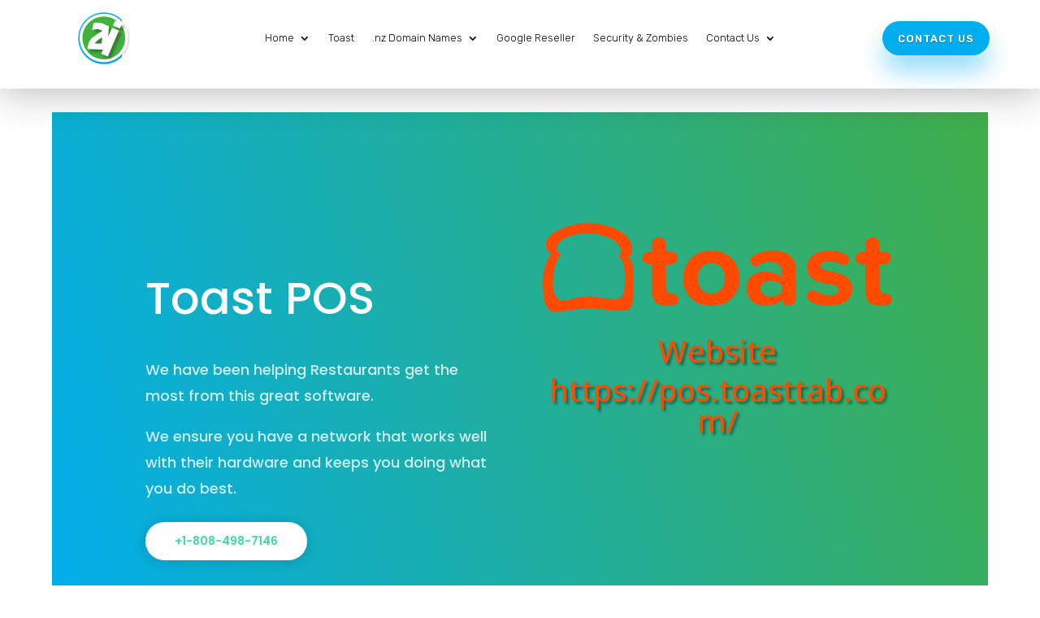

--- FILE ---
content_type: text/css
request_url: https://ainet.biz/wp-content/et-cache/19/et-core-unified-19.min.css?ver=1754691729
body_size: 373
content:
.et-menu li li a{padding:6px 20px;width:360px}.nav li ul{position:absolute;padding:20px 0;width:400px}@media only screen and (min-width:981px){.cu-blog .column.size-1of3{width:29%!important}}@media (max-width:970px){#row-width .et_mobile_menu{width:250%;left:-65%}}.et_mobile_menu{overflow:scroll!important;max-height:84vh;width:80%;box-shadow:0px 0px 30px rgba(0,0,0,0.3)}